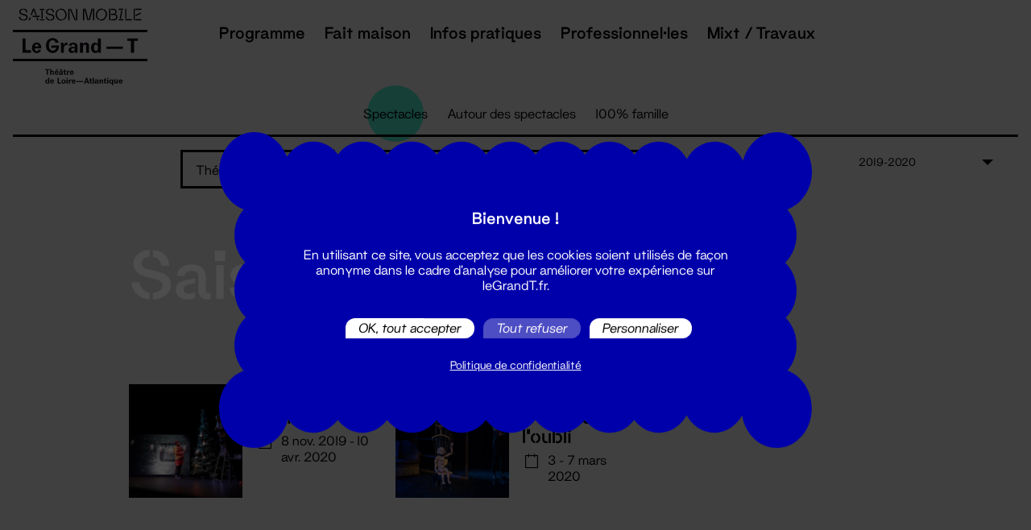

--- FILE ---
content_type: text/html; charset=UTF-8
request_url: https://www.legrandt.fr/index.php/programme/spectacles/saison-passee/1083?affichage=grille&genre=theatre&salle=1067
body_size: 9945
content:
<!DOCTYPE html>
<html lang="fr" dir="ltr" prefix="content: http://purl.org/rss/1.0/modules/content/  dc: http://purl.org/dc/terms/  foaf: http://xmlns.com/foaf/0.1/  og: http://ogp.me/ns#  rdfs: http://www.w3.org/2000/01/rdf-schema#  schema: http://schema.org/  sioc: http://rdfs.org/sioc/ns#  sioct: http://rdfs.org/sioc/types#  skos: http://www.w3.org/2004/02/skos/core#  xsd: http://www.w3.org/2001/XMLSchema# ">
<head>
    <title>Saison passée | Le Grand T</title>

    <style>
    main {
        opacity: 0;
        transition: opacity 150ms;
    }

    #header .navbar-brand img.logo-saison-mobile {
        position: absolute;
        top: -40px;
        left: 0;
        margin-top: 3px;
        margin-left: -20px;
        opacity: 0;
        transition: all 300ms ease-out 1.2s;
    }
    #header .navbar-brand img.logo-subtitle {
        position: absolute;
        top: 100%;
        left: 0;
        margin-top: 3px;
        margin-left: -20px;
        opacity: 0;
        transition: all 300ms ease-out 1.2s;
    }
    </style>

    <script>
    // paperjs redefines Event, so we backup the native one which is needed by tarteaucitron
    var _NativeEvent = Event;
    </script>
    <script src="https://www.google.com/recaptcha/api.js?render=6LeKEEMpAAAAAO2zbLvIgLETix7d_uWSig1CIhKr"></script>
    <script type="text/javascript" src="/themes/custom/grandt/tarteaucitron/tarteaucitron.js"></script>
    <script type="text/javascript">
    tarteaucitron.init({
        "privacyUrl": "https://www.legrandt.fr/protection-des-donnees-personnelles", /* Privacy policy url */

        "hashtag": "#tarteaucitron", /* Open the panel with this hashtag */
        "cookieName": "tarteaucitron", /* Cookie name */

        "orientation": "middle", /* Banner position (top - bottom) */
        "showAlertSmall": false, /* Show the small banner on bottom right */
        "cookieslist": true, /* Show the cookie list */

        "showIcon": false, /* Show cookie icon to manage cookies */
        "adblocker": false, /* Show a Warning if an adblocker is detected */
        "AcceptAllCta" : true, /* Show the accept all button when highPrivacy on */
        "DenyAllCta" : true, /* Show the deny all button */
        "highPrivacy": true, /* Disable auto consent */
        "handleBrowserDNTRequest": false, /* If Do Not Track == 1, disallow all */

        "removeCredit": false, /* Remove credit link */
        "moreInfoLink": true, /* Show more info link */
        "useExternalCss": false, /* If false, the tarteaucitron.css file will be loaded */

        //"cookieDomain": ".my-multisite-domaine.fr", /* Shared cookie for multisite */

        "readmoreLink": "https://www.legrandt.fr/protection-des-donnees-personnelles", /* Change the default readmore link */

        "mandatory": false, /* Show a message about mandatory cookies */
    });
    </script>

    <meta charset="utf-8" />
<meta name="Generator" content="Drupal 9 (https://www.drupal.org)" />
<meta name="MobileOptimized" content="width" />
<meta name="HandheldFriendly" content="true" />
<meta name="viewport" content="width=device-width, initial-scale=1.0" />
<link rel="icon" href="/themes/custom/grandt/favicon.ico" type="image/vnd.microsoft.icon" />

    <link rel="stylesheet" media="all" href="/core/assets/vendor/jquery.ui/themes/base/core.css?sxnkdg" />
<link rel="stylesheet" media="all" href="/core/assets/vendor/jquery.ui/themes/base/controlgroup.css?sxnkdg" />
<link rel="stylesheet" media="all" href="/core/assets/vendor/jquery.ui/themes/base/checkboxradio.css?sxnkdg" />
<link rel="stylesheet" media="all" href="/core/assets/vendor/jquery.ui/themes/base/resizable.css?sxnkdg" />
<link rel="stylesheet" media="all" href="/core/assets/vendor/jquery.ui/themes/base/button.css?sxnkdg" />
<link rel="stylesheet" media="all" href="/core/assets/vendor/jquery.ui/themes/base/dialog.css?sxnkdg" />
<link rel="stylesheet" media="all" href="/core/modules/system/css/components/ajax-progress.module.css?sxnkdg" />
<link rel="stylesheet" media="all" href="/core/modules/system/css/components/align.module.css?sxnkdg" />
<link rel="stylesheet" media="all" href="/core/modules/system/css/components/autocomplete-loading.module.css?sxnkdg" />
<link rel="stylesheet" media="all" href="/core/modules/system/css/components/fieldgroup.module.css?sxnkdg" />
<link rel="stylesheet" media="all" href="/core/modules/system/css/components/container-inline.module.css?sxnkdg" />
<link rel="stylesheet" media="all" href="/core/modules/system/css/components/clearfix.module.css?sxnkdg" />
<link rel="stylesheet" media="all" href="/core/modules/system/css/components/details.module.css?sxnkdg" />
<link rel="stylesheet" media="all" href="/core/modules/system/css/components/hidden.module.css?sxnkdg" />
<link rel="stylesheet" media="all" href="/core/modules/system/css/components/item-list.module.css?sxnkdg" />
<link rel="stylesheet" media="all" href="/core/modules/system/css/components/js.module.css?sxnkdg" />
<link rel="stylesheet" media="all" href="/core/modules/system/css/components/nowrap.module.css?sxnkdg" />
<link rel="stylesheet" media="all" href="/core/modules/system/css/components/position-container.module.css?sxnkdg" />
<link rel="stylesheet" media="all" href="/core/modules/system/css/components/progress.module.css?sxnkdg" />
<link rel="stylesheet" media="all" href="/core/modules/system/css/components/reset-appearance.module.css?sxnkdg" />
<link rel="stylesheet" media="all" href="/core/modules/system/css/components/resize.module.css?sxnkdg" />
<link rel="stylesheet" media="all" href="/core/modules/system/css/components/sticky-header.module.css?sxnkdg" />
<link rel="stylesheet" media="all" href="/core/modules/system/css/components/system-status-counter.css?sxnkdg" />
<link rel="stylesheet" media="all" href="/core/modules/system/css/components/system-status-report-counters.css?sxnkdg" />
<link rel="stylesheet" media="all" href="/core/modules/system/css/components/system-status-report-general-info.css?sxnkdg" />
<link rel="stylesheet" media="all" href="/core/modules/system/css/components/tabledrag.module.css?sxnkdg" />
<link rel="stylesheet" media="all" href="/core/modules/system/css/components/tablesort.module.css?sxnkdg" />
<link rel="stylesheet" media="all" href="/core/modules/system/css/components/tree-child.module.css?sxnkdg" />
<link rel="stylesheet" media="all" href="/core/modules/views/css/views.module.css?sxnkdg" />
<link rel="stylesheet" media="all" href="/core/assets/vendor/jquery.ui/themes/base/theme.css?sxnkdg" />
<link rel="stylesheet" media="all" href="/build/app.css?sxnkdg" />

    

    <meta name="viewport" content="width=device-width, initial-scale=1, maximum-scale=1" />

    <link rel="icon" type="image/png" href="/themes/custom/grandt/_img/favicon.png" />
</head>

<body>

        <a href="#main-content" class="visually-hidden focusable">
        Aller au contenu principal
    </a>

    
      <div class="dialog-off-canvas-main-canvas" data-off-canvas-main-canvas>
    

    <div data-drupal-messages-fallback class="hidden"></div>





<main role="main">
    <header id="header" role="header">
        <nav class="navbar" role="navigation" aria-label="main navigation">
            <div class="navbar-brand black">
                <div class="navbar-item">
                    <a href="/index.php/" title="Accueil" rel="home">
                        <div class="logo-white">
                            <img src="/themes/custom/grandt/_img/grandt_saison_mobile_logo_white.svg" width="167" alt="Accueil" class="logo-saison-mobile" />
                            <img src="/themes/custom/grandt/_img/grandt_logo_white.svg" width="167" alt="Accueil" />
                            <img src="/themes/custom/grandt/_img/grandt_subtitle_white.svg" width="167" alt="Accueil" class="logo-subtitle" />
                        </div>

                        <div class="logo-black">
                            <img src="/themes/custom/grandt/_img/grandt_saison_mobile_logo_black.svg" width="167" alt="Accueil" class="logo-saison-mobile" />
                            <img src="/themes/custom/grandt/_img/grandt_logo_black.svg" width="167" alt="Accueil" />
                            <img src="/themes/custom/grandt/_img/grandt_subtitle_black.svg" width="167" alt="Accueil" class="logo-subtitle" />
                        </div>
                    </a>
                </div>

                <a role="button" class="navbar-burger burger" aria-label="Menu" aria-expanded="false" data-target="navbar">
                    <span aria-hidden="true"></span>
                    <span aria-hidden="true"></span>
                    <span aria-hidden="true"></span>

                    <div>Menu</div>
                </a>
            </div>

            <div class="navbar-menu">
                    
<div class="navbar-start is-justify-content-end">
                    
    <h2 class="visually-hidden" id="block-grandt-main-menu-menu">Navigation principale</h2>

                

    
                        <a class="navbar-item has-subnav" href="/programme/toute-la-programmation">
                Programme

                                    <span class="is-hidden-desktop"></span>
                            </a>

                            <div class="navbar-submenu">
                        
                        <a class="navbar-item" href="/programme/spectacles">
                Spectacles

                            </a>

                                <a class="navbar-item" href="/programme/autour-des-spectacles">
                Autour des spectacles

                            </a>

                                <a class="navbar-item" href="/programme/famille">
                100% Famille

                            </a>

                                <a class="navbar-item" href="/programme/festival/tournee-generale">
                Tournée générale

                            </a>

                                <a class="navbar-item" href="/programme/festival/etre-un-homme">
                Être un homme

                            </a>

                        
                </div>
                                <a class="navbar-item" href="/fait-maison">
                Fait maison

                            </a>

                                <a class="navbar-item has-subnav" href="/pratique">
                Infos pratiques

                                    <span class="is-hidden-desktop"></span>
                            </a>

                            <div class="navbar-submenu">
                        
                        <a class="navbar-item" href="/pratique/lieux">
                Lieux

                            </a>

                                <a class="navbar-item" href="/pratique/transports">
                Transports

                            </a>

                                <a class="navbar-item" href="/pratique/achat-de-places">
                Achat de places

                            </a>

                                <a class="navbar-item" href="/pratique/librairie-mobile">
                Librairie mobile

                            </a>

                                <a class="navbar-item" href="/pratique/accessibilite">
                Accessibilité

                            </a>

                                <a class="navbar-item" href="/pratique/foire-aux-questions">
                Foire aux questions

                            </a>

                        
                </div>
                                <a class="navbar-item has-subnav" href="/professionnels">
                Professionnel·les

                                    <span class="is-hidden-desktop"></span>
                            </a>

                            <div class="navbar-submenu">
                        
                        <a class="navbar-item" href="/professionnel/artistes-et-compagnies">
                Artistes et compagnies

                            </a>

                                <a class="navbar-item" href="/professionnel/amateurices">
                Amateur·ices

                            </a>

                                <a class="navbar-item" href="/professionnel/club-entreprises">
                Club entreprises

                            </a>

                                <a class="navbar-item" href="/professionnel/partenaires-sociaux">
                Partenaires sociaux

                            </a>

                                <a class="navbar-item" href="/professionnel/enseignantes">
                Enseignant·es

                            </a>

                        
                </div>
                                <a class="navbar-item" href="/projets/mixt-travaux">
                Mixt / Travaux

                            </a>

                        


    </div>


            </div>
        </nav>
    </header>

             
    

    
            <section class="section is-small is-hidden-touch">
            <nav class="tabs is-centered" role="navigation" aria-label="Menu programmation">
                <ul>
                                            <li class="">
                            <a href="/index.php/programme/spectacles">
                                Spectacles

                                                            </a>
                        </li>
                                            <li class="">
                            <a href="/index.php/programme/autour-des-spectacles">
                                Autour des spectacles

                                                            </a>
                        </li>
                                            <li class="">
                            <a href="/index.php/programme/famille">
                                100% famille

                                                            </a>
                        </li>
                                    </ul>
            </nav>
        </section>
    


    <section class="section is-small">
    <div id="programme-nav">
        <div class="columns">
            <div class="column is-hidden-mobile">
                            </div>

            <div class="column">
                <nav role="navigation" aria-label="Filtrer">
                    <div class="select-filter">
                        <div class="select select-custom is-hidden-touch">
                            <div class="current">
                                Par genre
                            </div>

                            <div class="options">
                                                                                                                                                        <a class="option" href="/index.php/programme/spectacles/saison-passee/1083/salles/1067?affichage=grille">
                                                Tous
                                            </a>
                                                                                                            
                                                                                                                                                                                    

                                    
                                                                                                                                                                                                            
                                        
                                            <a class="option is-active" href="/index.php/programme/spectacles/saison-passee/1083?affichage=grille&amp;salle=1067&amp;genre=theatre">
                                                Théâtre
                                            </a>
                                        
                                                                                                                                            

                                    
                                                                                                                                                                                                            
                                        
                                            <a class="option " href="/index.php/programme/spectacles/saison-passee/1083?affichage=grille&amp;salle=1067&amp;genre=danse">
                                                Danse
                                            </a>
                                        
                                                                                                                                            

                                    
                                                                                                                                                                                                            
                                        
                                            <a class="option " href="/index.php/programme/spectacles/saison-passee/1083?affichage=grille&amp;salle=1067&amp;genre=cirque">
                                                Cirque
                                            </a>
                                        
                                                                                                                                            

                                    
                                                                                                                                                                                                            
                                        
                                            <a class="option " href="/index.php/programme/spectacles/saison-passee/1083?affichage=grille&amp;salle=1067&amp;genre=musique">
                                                Musique
                                            </a>
                                        
                                                                                                </div>
                        </div>

                        <div class="select is-hidden-desktop">
                            <select>
                                <option>
                                    Par genre
                                </option>

                                                                                                                                                        <option value="/index.php/programme/spectacles/saison-passee/1083/salles/1067?affichage=grille">
                                                Tous
                                            </option>
                                                                                                            
                                                                                                                                                                                    
                                    
                                                                                                                                                                                                            
                                        
                                            <option value="/index.php/programme/spectacles/saison-passee/1083?affichage=grille&amp;salle=1067&amp;genre=theatre" selected>
                                                
                                            </option>
                                        
                                                                                                                                            
                                    
                                                                                                                                                                                                            
                                        
                                            <option value="/index.php/programme/spectacles/saison-passee/1083?affichage=grille&amp;salle=1067&amp;genre=danse" >
                                                
                                            </option>
                                        
                                                                                                                                            
                                    
                                                                                                                                                                                                            
                                        
                                            <option value="/index.php/programme/spectacles/saison-passee/1083?affichage=grille&amp;salle=1067&amp;genre=cirque" >
                                                
                                            </option>
                                        
                                                                                                                                            
                                    
                                                                                                                                                                                                            
                                        
                                            <option value="/index.php/programme/spectacles/saison-passee/1083?affichage=grille&amp;salle=1067&amp;genre=musique" >
                                                
                                            </option>
                                        
                                                                                                </select>
                        </div>
                    </div>

                    <div class="select-filter">
                        <div class="select select-custom is-hidden-touch">
                            <div class="current">
                                Par zone
                            </div>

                            <div class="options">
                                
                                                                                                        
                                    
                                                                                                                                                                                                                                                                                                
                                        
                                            <a class="option " href="/index.php/programme/spectacles/saison-passee/1083?affichage=grille&amp;genre=theatre&amp;salle=1067&amp;lieu=nantes">
                                                Nantes et agglo
                                            </a>
                                        
                                                                                                                                            
                                    
                                                                                                                                                                                                                                                                                                
                                        
                                            <a class="option " href="/index.php/programme/spectacles/saison-passee/1083?affichage=grille&amp;genre=theatre&amp;salle=1067&amp;lieu=ailleurs">
                                                Ailleurs en Loire-Atlantique
                                            </a>
                                        
                                                                                                </div>
                        </div>

                        <div class="select is-hidden-desktop">
                            <select>
                                <option>
                                    Par zone
                                </option>
                                

                                                                                                                                            
                                                                                                                                                                                                                                                                                                
                                        
                                            <option value="/index.php/programme/spectacles/saison-passee/1083?affichage=grille&amp;genre=theatre&amp;salle=1067&amp;lieu=nantes" >
                                                Nantes et agglo
                                            </option>
                                        
                                                                                                                                                                                
                                                                                                                                                                                                                                                                                                
                                        
                                            <option value="/index.php/programme/spectacles/saison-passee/1083?affichage=grille&amp;genre=theatre&amp;salle=1067&amp;lieu=ailleurs" >
                                                Ailleurs en Loire-Atlantique
                                            </option>
                                        
                                                                                                </select>
                        </div>
                    </div>

                    <div class="select-filter">
                        <div class="select select-custom is-hidden-touch">
                            <div class="current">
                                Par salle
                            </div>


                            <div class="options">
                                                                                                                                                        <a class="option" href="/index.php/programme/spectacles/saison-passee/1083/genre/theatre?affichage=grille">
                                                Toutes
                                            </a>
                                                                                                            
                                                                                                        
                                    
                                                                                                                                                                                                            
                                        
                                            <a class="option " href="/index.php/programme/spectacles/saison-passee/1083?affichage=grille&amp;genre=theatre&amp;salle=1064">
                                                Amphithéâtre Thomas Narcejac
                                            </a>
                                        
                                                                                                                                            
                                    
                                                                                                                                                                                                            
                                        
                                            <a class="option " href="/index.php/programme/spectacles/saison-passee/1083?affichage=grille&amp;genre=theatre&amp;salle=1079">
                                                Cap Nort
                                            </a>
                                        
                                                                                                                                            
                                    
                                                                                                                                                                                                            
                                        
                                            <a class="option " href="/index.php/programme/spectacles/saison-passee/1083?affichage=grille&amp;genre=theatre&amp;salle=1072">
                                                Carré d&#039;argent
                                            </a>
                                        
                                                                                                                                            
                                    
                                                                                                                                                                                                            
                                        
                                            <a class="option " href="/index.php/programme/spectacles/saison-passee/1083?affichage=grille&amp;genre=theatre&amp;salle=5094">
                                                Caserne Mellinet
                                            </a>
                                        
                                                                                                                                            
                                    
                                                                                                                                                                                                            
                                        
                                            <a class="option " href="/index.php/programme/spectacles/saison-passee/1083?affichage=grille&amp;genre=theatre&amp;salle=3478">
                                                Centre Culturel Athanor
                                            </a>
                                        
                                                                                                                                            
                                    
                                                                                                                                                                                                            
                                        
                                            <a class="option " href="/index.php/programme/spectacles/saison-passee/1083?affichage=grille&amp;genre=theatre&amp;salle=6724">
                                                Chapiteau - Ile de Nantes
                                            </a>
                                        
                                                                                                                                            
                                    
                                                                                                                                                                                                            
                                        
                                            <a class="option " href="/index.php/programme/spectacles/saison-passee/1083?affichage=grille&amp;genre=theatre&amp;salle=2446">
                                                Escale Culture
                                            </a>
                                        
                                                                                                                                            
                                    
                                                                                                                                                                                                            
                                        
                                            <a class="option " href="/index.php/programme/spectacles/saison-passee/1083?affichage=grille&amp;genre=theatre&amp;salle=1069">
                                                Espace Cœur en Scène
                                            </a>
                                        
                                                                                                                                            
                                    
                                                                                                                                                                                                            
                                        
                                            <a class="option " href="/index.php/programme/spectacles/saison-passee/1083?affichage=grille&amp;genre=theatre&amp;salle=1076">
                                                Espace culturel Le Préambule
                                            </a>
                                        
                                                                                                                                            
                                    
                                                                                                                                                                                                            
                                        
                                            <a class="option " href="/index.php/programme/spectacles/saison-passee/1083?affichage=grille&amp;genre=theatre&amp;salle=1065">
                                                Espace Culturel Sainte-Anne
                                            </a>
                                        
                                                                                                                                            
                                    
                                                                                                                                                                                                            
                                        
                                            <a class="option " href="/index.php/programme/spectacles/saison-passee/1083?affichage=grille&amp;genre=theatre&amp;salle=1059">
                                                La Cité des Congrès de Nantes
                                            </a>
                                        
                                                                                                                                            
                                    
                                                                                                                                                                                                            
                                        
                                            <a class="option " href="/index.php/programme/spectacles/saison-passee/1083?affichage=grille&amp;genre=theatre&amp;salle=6353">
                                                La Locomotive-maison de quartier Erdre..
                                            </a>
                                        
                                                                                                                                            
                                    
                                                                                                                                                                                                            
                                        
                                            <a class="option " href="/index.php/programme/spectacles/saison-passee/1083?affichage=grille&amp;genre=theatre&amp;salle=3111">
                                                La Soufflerie — L&#039;Auditorium
                                            </a>
                                        
                                                                                                                                                                                                                        
                                    
                                                                                                                                                                                                            
                                        
                                            <a class="option is-active" href="/index.php/programme/spectacles/saison-passee/1083?affichage=grille&amp;genre=theatre&amp;salle=1067">
                                                Le Canal, Théâtre du Pays de Redon
                                            </a>
                                        
                                                                                                                                            
                                    
                                                                                                                                                                                                            
                                        
                                            <a class="option " href="/index.php/programme/spectacles/saison-passee/1083?affichage=grille&amp;genre=theatre&amp;salle=5976">
                                                Le Champilambart
                                            </a>
                                        
                                                                                                                                            
                                    
                                                                                                                                                                                                            
                                        
                                            <a class="option " href="/index.php/programme/spectacles/saison-passee/1083?affichage=grille&amp;genre=theatre&amp;salle=1062">
                                                Le Grand Lieu
                                            </a>
                                        
                                                                                                                                            
                                    
                                                                                                                                                                                                            
                                        
                                            <a class="option " href="/index.php/programme/spectacles/saison-passee/1083?affichage=grille&amp;genre=theatre&amp;salle=4056">
                                                Le Lieu Unique
                                            </a>
                                        
                                                                                                                                            
                                    
                                                                                                                                                                                                            
                                        
                                            <a class="option " href="/index.php/programme/spectacles/saison-passee/1083?affichage=grille&amp;genre=theatre&amp;salle=5975">
                                                Le Quatrain
                                            </a>
                                        
                                                                                                                                            
                                    
                                                                                                                                                                                                            
                                        
                                            <a class="option " href="/index.php/programme/spectacles/saison-passee/1083?affichage=grille&amp;genre=theatre&amp;salle=5979">
                                                L&#039;Odyssée
                                            </a>
                                        
                                                                                                                                            
                                    
                                                                                                                                                                                                            
                                        
                                            <a class="option " href="/index.php/programme/spectacles/saison-passee/1083?affichage=grille&amp;genre=theatre&amp;salle=6648">
                                                Mixt - Hall de la salle Super
                                            </a>
                                        
                                                                                                                                            
                                    
                                                                                                                                                                                                            
                                        
                                            <a class="option " href="/index.php/programme/spectacles/saison-passee/1083?affichage=grille&amp;genre=theatre&amp;salle=6646">
                                                Mixt - La Chapelle
                                            </a>
                                        
                                                                                                                                            
                                    
                                                                                                                                                                                                            
                                        
                                            <a class="option " href="/index.php/programme/spectacles/saison-passee/1083?affichage=grille&amp;genre=theatre&amp;salle=6843">
                                                Mixt - resto Qui Som
                                            </a>
                                        
                                                                                                                                            
                                    
                                                                                                                                                                                                            
                                        
                                            <a class="option " href="/index.php/programme/spectacles/saison-passee/1083?affichage=grille&amp;genre=theatre&amp;salle=6652">
                                                Mixt - Salle Extra
                                            </a>
                                        
                                                                                                                                            
                                    
                                                                                                                                                                                                            
                                        
                                            <a class="option " href="/index.php/programme/spectacles/saison-passee/1083?affichage=grille&amp;genre=theatre&amp;salle=6773">
                                                Mixt - Salle NOVA
                                            </a>
                                        
                                                                                                                                            
                                    
                                                                                                                                                                                                            
                                        
                                            <a class="option " href="/index.php/programme/spectacles/saison-passee/1083?affichage=grille&amp;genre=theatre&amp;salle=6774">
                                                Mixt - Salle NOVA 330 NN
                                            </a>
                                        
                                                                                                                                            
                                    
                                                                                                                                                                                                            
                                        
                                            <a class="option " href="/index.php/programme/spectacles/saison-passee/1083?affichage=grille&amp;genre=theatre&amp;salle=6775">
                                                Mixt - Salle NOVA 800 NN
                                            </a>
                                        
                                                                                                                                            
                                    
                                                                                                                                                                                                            
                                        
                                            <a class="option " href="/index.php/programme/spectacles/saison-passee/1083?affichage=grille&amp;genre=theatre&amp;salle=6649">
                                                Mixt - Salle Poly 1
                                            </a>
                                        
                                                                                                                                            
                                    
                                                                                                                                                                                                            
                                        
                                            <a class="option " href="/index.php/programme/spectacles/saison-passee/1083?affichage=grille&amp;genre=theatre&amp;salle=6804">
                                                Mixt - Studio de danse
                                            </a>
                                        
                                                                                                                                            
                                    
                                                                                                                                                                                                            
                                        
                                            <a class="option " href="/index.php/programme/spectacles/saison-passee/1083?affichage=grille&amp;genre=theatre&amp;salle=6647">
                                                Mixt - Studio son
                                            </a>
                                        
                                                                                                                                            
                                    
                                                                                                                                                                                                            
                                        
                                            <a class="option " href="/index.php/programme/spectacles/saison-passee/1083?affichage=grille&amp;genre=theatre&amp;salle=5972">
                                                Nouveau Studio Théâtre
                                            </a>
                                        
                                                                                                                                            
                                    
                                                                                                                                                                                                            
                                        
                                            <a class="option " href="/index.php/programme/spectacles/saison-passee/1083?affichage=grille&amp;genre=theatre&amp;salle=3004">
                                                Parc des Chantiers — Île de Nantes
                                            </a>
                                        
                                                                                                                                            
                                    
                                                                                                                                                                                                            
                                        
                                            <a class="option " href="/index.php/programme/spectacles/saison-passee/1083?affichage=grille&amp;genre=theatre&amp;salle=6642">
                                                Parc du Pointeau - Saint-Brévin-les-Pins
                                            </a>
                                        
                                                                                                                                            
                                    
                                                                                                                                                                                                            
                                        
                                            <a class="option " href="/index.php/programme/spectacles/saison-passee/1083?affichage=grille&amp;genre=theatre&amp;salle=6651">
                                                Plage de Portmain - Pornic
                                            </a>
                                        
                                                                                                                                            
                                    
                                                                                                                                                                                                            
                                        
                                            <a class="option " href="/index.php/programme/spectacles/saison-passee/1083?affichage=grille&amp;genre=theatre&amp;salle=1078">
                                                Quai des Arts
                                            </a>
                                        
                                                                                                                                            
                                    
                                                                                                                                                                                                            
                                        
                                            <a class="option " href="/index.php/programme/spectacles/saison-passee/1083?affichage=grille&amp;genre=theatre&amp;salle=5978">
                                                Salle de la Charbonnière – Ancenis-Saint-Géréon
                                            </a>
                                        
                                                                                                                                            
                                    
                                                                                                                                                                                                            
                                        
                                            <a class="option " href="/index.php/programme/spectacles/saison-passee/1083?affichage=grille&amp;genre=theatre&amp;salle=6650">
                                                Salle de La Riante Vallée - Riaillé
                                            </a>
                                        
                                                                                                                                            
                                    
                                                                                                                                                                                                            
                                        
                                            <a class="option " href="/index.php/programme/spectacles/saison-passee/1083?affichage=grille&amp;genre=theatre&amp;salle=5977">
                                                Salle de sports - Rouans
                                            </a>
                                        
                                                                                                                                            
                                    
                                                                                                                                                                                                            
                                        
                                            <a class="option " href="/index.php/programme/spectacles/saison-passee/1083?affichage=grille&amp;genre=theatre&amp;salle=6354">
                                                Salle Etoile de Jade -St-Brévin-les-Pins
                                            </a>
                                        
                                                                                                                                            
                                    
                                                                                                                                                                                                            
                                        
                                            <a class="option " href="/index.php/programme/spectacles/saison-passee/1083?affichage=grille&amp;genre=theatre&amp;salle=6356">
                                                Salle Paul Fort
                                            </a>
                                        
                                                                                                                                            
                                    
                                                                                                                                                                                                            
                                        
                                            <a class="option " href="/index.php/programme/spectacles/saison-passee/1083?affichage=grille&amp;genre=theatre&amp;salle=6487">
                                                Salle Super Création
                                            </a>
                                        
                                                                                                                                            
                                    
                                                                                                                                                                                                            
                                        
                                            <a class="option " href="/index.php/programme/spectacles/saison-passee/1083?affichage=grille&amp;genre=theatre&amp;salle=1074">
                                                Théâtre de l&#039;Espace de Retz
                                            </a>
                                        
                                                                                                                                            
                                    
                                                                                                                                                                                                            
                                        
                                            <a class="option " href="/index.php/programme/spectacles/saison-passee/1083?affichage=grille&amp;genre=theatre&amp;salle=5973">
                                                Théâtre de Verre
                                            </a>
                                        
                                                                                                                                            
                                    
                                                                                                                                                                                                            
                                        
                                            <a class="option " href="/index.php/programme/spectacles/saison-passee/1083?affichage=grille&amp;genre=theatre&amp;salle=4756">
                                                Théâtre Francine Vasse
                                            </a>
                                        
                                                                                                                                            
                                    
                                                                                                                                                                                                            
                                        
                                            <a class="option " href="/index.php/programme/spectacles/saison-passee/1083?affichage=grille&amp;genre=theatre&amp;salle=5863">
                                                Théâtre Graslin
                                            </a>
                                        
                                                                                                                                            
                                    
                                                                                                                                                                                                            
                                        
                                            <a class="option " href="/index.php/programme/spectacles/saison-passee/1083?affichage=grille&amp;genre=theatre&amp;salle=6355">
                                                Théâtre Ligéria - Sainte-Luce-sur-Loire
                                            </a>
                                        
                                                                                                                                            
                                    
                                                                                                                                                                                                            
                                        
                                            <a class="option " href="/index.php/programme/spectacles/saison-passee/1083?affichage=grille&amp;genre=theatre&amp;salle=5974">
                                                Théâtre ONYX
                                            </a>
                                        
                                                                                                                                            
                                    
                                                                                                                                                                                                            
                                        
                                            <a class="option " href="/index.php/programme/spectacles/saison-passee/1083?affichage=grille&amp;genre=theatre&amp;salle=3897">
                                                Théâtre Quartier Libre
                                            </a>
                                        
                                                                                                                                            
                                    
                                                                                                                                                                                                            
                                        
                                            <a class="option " href="/index.php/programme/spectacles/saison-passee/1083?affichage=grille&amp;genre=theatre&amp;salle=1060">
                                                TU-Nantes
                                            </a>
                                        
                                                                                                </div>
                        </div>

                        <div class="select is-hidden-desktop">
                            <select>
                                <option>
                                    Par salle
                                </option>
                                                                                                                                                        <option value="/index.php/programme/spectacles/saison-passee/1083/genre/theatre?affichage=grille">
                                                Toutes
                                            </option>
                                                                                                            
                                                                                                        
                                    
                                                                                                                                                                                                                                                                                                
                                        
                                            <option value="/index.php/programme/spectacles/saison-passee/1083?affichage=grille&amp;genre=theatre&amp;salle=1064" >
                                                Amphithéâtre Thomas Narcejac
                                            </option>
                                        
                                                                                                                                            
                                    
                                                                                                                                                                                                                                                                                                
                                        
                                            <option value="/index.php/programme/spectacles/saison-passee/1083?affichage=grille&amp;genre=theatre&amp;salle=1079" >
                                                Cap Nort
                                            </option>
                                        
                                                                                                                                            
                                    
                                                                                                                                                                                                                                                                                                
                                        
                                            <option value="/index.php/programme/spectacles/saison-passee/1083?affichage=grille&amp;genre=theatre&amp;salle=1072" >
                                                Carré d&#039;argent
                                            </option>
                                        
                                                                                                                                            
                                    
                                                                                                                                                                                                                                                                                                
                                        
                                            <option value="/index.php/programme/spectacles/saison-passee/1083?affichage=grille&amp;genre=theatre&amp;salle=5094" >
                                                Caserne Mellinet
                                            </option>
                                        
                                                                                                                                            
                                    
                                                                                                                                                                                                                                                                                                
                                        
                                            <option value="/index.php/programme/spectacles/saison-passee/1083?affichage=grille&amp;genre=theatre&amp;salle=3478" >
                                                Centre Culturel Athanor
                                            </option>
                                        
                                                                                                                                            
                                    
                                                                                                                                                                                                                                                                                                
                                        
                                            <option value="/index.php/programme/spectacles/saison-passee/1083?affichage=grille&amp;genre=theatre&amp;salle=6724" >
                                                Chapiteau - Ile de Nantes
                                            </option>
                                        
                                                                                                                                            
                                    
                                                                                                                                                                                                                                                                                                
                                        
                                            <option value="/index.php/programme/spectacles/saison-passee/1083?affichage=grille&amp;genre=theatre&amp;salle=2446" >
                                                Escale Culture
                                            </option>
                                        
                                                                                                                                            
                                    
                                                                                                                                                                                                                                                                                                
                                        
                                            <option value="/index.php/programme/spectacles/saison-passee/1083?affichage=grille&amp;genre=theatre&amp;salle=1069" >
                                                Espace Cœur en Scène
                                            </option>
                                        
                                                                                                                                            
                                    
                                                                                                                                                                                                                                                                                                
                                        
                                            <option value="/index.php/programme/spectacles/saison-passee/1083?affichage=grille&amp;genre=theatre&amp;salle=1076" >
                                                Espace culturel Le Préambule
                                            </option>
                                        
                                                                                                                                            
                                    
                                                                                                                                                                                                                                                                                                
                                        
                                            <option value="/index.php/programme/spectacles/saison-passee/1083?affichage=grille&amp;genre=theatre&amp;salle=1065" >
                                                Espace Culturel Sainte-Anne
                                            </option>
                                        
                                                                                                                                            
                                    
                                                                                                                                                                                                                                                                                                
                                        
                                            <option value="/index.php/programme/spectacles/saison-passee/1083?affichage=grille&amp;genre=theatre&amp;salle=1059" >
                                                La Cité des Congrès de Nantes
                                            </option>
                                        
                                                                                                                                            
                                    
                                                                                                                                                                                                                                                                                                
                                        
                                            <option value="/index.php/programme/spectacles/saison-passee/1083?affichage=grille&amp;genre=theatre&amp;salle=6353" >
                                                La Locomotive-maison de quartier Erdre..
                                            </option>
                                        
                                                                                                                                            
                                    
                                                                                                                                                                                                                                                                                                
                                        
                                            <option value="/index.php/programme/spectacles/saison-passee/1083?affichage=grille&amp;genre=theatre&amp;salle=3111" >
                                                La Soufflerie — L&#039;Auditorium
                                            </option>
                                        
                                                                                                                                                                                                                        
                                    
                                                                                                                                                                                                                                                                                                
                                        
                                            <option value="/index.php/programme/spectacles/saison-passee/1083?affichage=grille&amp;genre=theatre&amp;salle=1067" selected>
                                                Le Canal, Théâtre du Pays de Redon
                                            </option>
                                        
                                                                                                                                            
                                    
                                                                                                                                                                                                                                                                                                
                                        
                                            <option value="/index.php/programme/spectacles/saison-passee/1083?affichage=grille&amp;genre=theatre&amp;salle=5976" >
                                                Le Champilambart
                                            </option>
                                        
                                                                                                                                            
                                    
                                                                                                                                                                                                                                                                                                
                                        
                                            <option value="/index.php/programme/spectacles/saison-passee/1083?affichage=grille&amp;genre=theatre&amp;salle=1062" >
                                                Le Grand Lieu
                                            </option>
                                        
                                                                                                                                            
                                    
                                                                                                                                                                                                                                                                                                
                                        
                                            <option value="/index.php/programme/spectacles/saison-passee/1083?affichage=grille&amp;genre=theatre&amp;salle=4056" >
                                                Le Lieu Unique
                                            </option>
                                        
                                                                                                                                            
                                    
                                                                                                                                                                                                                                                                                                
                                        
                                            <option value="/index.php/programme/spectacles/saison-passee/1083?affichage=grille&amp;genre=theatre&amp;salle=5975" >
                                                Le Quatrain
                                            </option>
                                        
                                                                                                                                            
                                    
                                                                                                                                                                                                                                                                                                
                                        
                                            <option value="/index.php/programme/spectacles/saison-passee/1083?affichage=grille&amp;genre=theatre&amp;salle=5979" >
                                                L&#039;Odyssée
                                            </option>
                                        
                                                                                                                                            
                                    
                                                                                                                                                                                                                                                                                                
                                        
                                            <option value="/index.php/programme/spectacles/saison-passee/1083?affichage=grille&amp;genre=theatre&amp;salle=6648" >
                                                Mixt - Hall de la salle Super
                                            </option>
                                        
                                                                                                                                            
                                    
                                                                                                                                                                                                                                                                                                
                                        
                                            <option value="/index.php/programme/spectacles/saison-passee/1083?affichage=grille&amp;genre=theatre&amp;salle=6646" >
                                                Mixt - La Chapelle
                                            </option>
                                        
                                                                                                                                            
                                    
                                                                                                                                                                                                                                                                                                
                                        
                                            <option value="/index.php/programme/spectacles/saison-passee/1083?affichage=grille&amp;genre=theatre&amp;salle=6843" >
                                                Mixt - resto Qui Som
                                            </option>
                                        
                                                                                                                                            
                                    
                                                                                                                                                                                                                                                                                                
                                        
                                            <option value="/index.php/programme/spectacles/saison-passee/1083?affichage=grille&amp;genre=theatre&amp;salle=6652" >
                                                Mixt - Salle Extra
                                            </option>
                                        
                                                                                                                                            
                                    
                                                                                                                                                                                                                                                                                                
                                        
                                            <option value="/index.php/programme/spectacles/saison-passee/1083?affichage=grille&amp;genre=theatre&amp;salle=6773" >
                                                Mixt - Salle NOVA
                                            </option>
                                        
                                                                                                                                            
                                    
                                                                                                                                                                                                                                                                                                
                                        
                                            <option value="/index.php/programme/spectacles/saison-passee/1083?affichage=grille&amp;genre=theatre&amp;salle=6774" >
                                                Mixt - Salle NOVA 330 NN
                                            </option>
                                        
                                                                                                                                            
                                    
                                                                                                                                                                                                                                                                                                
                                        
                                            <option value="/index.php/programme/spectacles/saison-passee/1083?affichage=grille&amp;genre=theatre&amp;salle=6775" >
                                                Mixt - Salle NOVA 800 NN
                                            </option>
                                        
                                                                                                                                            
                                    
                                                                                                                                                                                                                                                                                                
                                        
                                            <option value="/index.php/programme/spectacles/saison-passee/1083?affichage=grille&amp;genre=theatre&amp;salle=6649" >
                                                Mixt - Salle Poly 1
                                            </option>
                                        
                                                                                                                                            
                                    
                                                                                                                                                                                                                                                                                                
                                        
                                            <option value="/index.php/programme/spectacles/saison-passee/1083?affichage=grille&amp;genre=theatre&amp;salle=6804" >
                                                Mixt - Studio de danse
                                            </option>
                                        
                                                                                                                                            
                                    
                                                                                                                                                                                                                                                                                                
                                        
                                            <option value="/index.php/programme/spectacles/saison-passee/1083?affichage=grille&amp;genre=theatre&amp;salle=6647" >
                                                Mixt - Studio son
                                            </option>
                                        
                                                                                                                                            
                                    
                                                                                                                                                                                                                                                                                                
                                        
                                            <option value="/index.php/programme/spectacles/saison-passee/1083?affichage=grille&amp;genre=theatre&amp;salle=5972" >
                                                Nouveau Studio Théâtre
                                            </option>
                                        
                                                                                                                                            
                                    
                                                                                                                                                                                                                                                                                                
                                        
                                            <option value="/index.php/programme/spectacles/saison-passee/1083?affichage=grille&amp;genre=theatre&amp;salle=3004" >
                                                Parc des Chantiers — Île de Nantes
                                            </option>
                                        
                                                                                                                                            
                                    
                                                                                                                                                                                                                                                                                                
                                        
                                            <option value="/index.php/programme/spectacles/saison-passee/1083?affichage=grille&amp;genre=theatre&amp;salle=6642" >
                                                Parc du Pointeau - Saint-Brévin-les-Pins
                                            </option>
                                        
                                                                                                                                            
                                    
                                                                                                                                                                                                                                                                                                
                                        
                                            <option value="/index.php/programme/spectacles/saison-passee/1083?affichage=grille&amp;genre=theatre&amp;salle=6651" >
                                                Plage de Portmain - Pornic
                                            </option>
                                        
                                                                                                                                            
                                    
                                                                                                                                                                                                                                                                                                
                                        
                                            <option value="/index.php/programme/spectacles/saison-passee/1083?affichage=grille&amp;genre=theatre&amp;salle=1078" >
                                                Quai des Arts
                                            </option>
                                        
                                                                                                                                            
                                    
                                                                                                                                                                                                                                                                                                
                                        
                                            <option value="/index.php/programme/spectacles/saison-passee/1083?affichage=grille&amp;genre=theatre&amp;salle=5978" >
                                                Salle de la Charbonnière – Ancenis-Saint-Géréon
                                            </option>
                                        
                                                                                                                                            
                                    
                                                                                                                                                                                                                                                                                                
                                        
                                            <option value="/index.php/programme/spectacles/saison-passee/1083?affichage=grille&amp;genre=theatre&amp;salle=6650" >
                                                Salle de La Riante Vallée - Riaillé
                                            </option>
                                        
                                                                                                                                            
                                    
                                                                                                                                                                                                                                                                                                
                                        
                                            <option value="/index.php/programme/spectacles/saison-passee/1083?affichage=grille&amp;genre=theatre&amp;salle=5977" >
                                                Salle de sports - Rouans
                                            </option>
                                        
                                                                                                                                            
                                    
                                                                                                                                                                                                                                                                                                
                                        
                                            <option value="/index.php/programme/spectacles/saison-passee/1083?affichage=grille&amp;genre=theatre&amp;salle=6354" >
                                                Salle Etoile de Jade -St-Brévin-les-Pins
                                            </option>
                                        
                                                                                                                                            
                                    
                                                                                                                                                                                                                                                                                                
                                        
                                            <option value="/index.php/programme/spectacles/saison-passee/1083?affichage=grille&amp;genre=theatre&amp;salle=6356" >
                                                Salle Paul Fort
                                            </option>
                                        
                                                                                                                                            
                                    
                                                                                                                                                                                                                                                                                                
                                        
                                            <option value="/index.php/programme/spectacles/saison-passee/1083?affichage=grille&amp;genre=theatre&amp;salle=6487" >
                                                Salle Super Création
                                            </option>
                                        
                                                                                                                                            
                                    
                                                                                                                                                                                                                                                                                                
                                        
                                            <option value="/index.php/programme/spectacles/saison-passee/1083?affichage=grille&amp;genre=theatre&amp;salle=1074" >
                                                Théâtre de l&#039;Espace de Retz
                                            </option>
                                        
                                                                                                                                            
                                    
                                                                                                                                                                                                                                                                                                
                                        
                                            <option value="/index.php/programme/spectacles/saison-passee/1083?affichage=grille&amp;genre=theatre&amp;salle=5973" >
                                                Théâtre de Verre
                                            </option>
                                        
                                                                                                                                            
                                    
                                                                                                                                                                                                                                                                                                
                                        
                                            <option value="/index.php/programme/spectacles/saison-passee/1083?affichage=grille&amp;genre=theatre&amp;salle=4756" >
                                                Théâtre Francine Vasse
                                            </option>
                                        
                                                                                                                                            
                                    
                                                                                                                                                                                                                                                                                                
                                        
                                            <option value="/index.php/programme/spectacles/saison-passee/1083?affichage=grille&amp;genre=theatre&amp;salle=5863" >
                                                Théâtre Graslin
                                            </option>
                                        
                                                                                                                                            
                                    
                                                                                                                                                                                                                                                                                                
                                        
                                            <option value="/index.php/programme/spectacles/saison-passee/1083?affichage=grille&amp;genre=theatre&amp;salle=6355" >
                                                Théâtre Ligéria - Sainte-Luce-sur-Loire
                                            </option>
                                        
                                                                                                                                            
                                    
                                                                                                                                                                                                                                                                                                
                                        
                                            <option value="/index.php/programme/spectacles/saison-passee/1083?affichage=grille&amp;genre=theatre&amp;salle=5974" >
                                                Théâtre ONYX
                                            </option>
                                        
                                                                                                                                            
                                    
                                                                                                                                                                                                                                                                                                
                                        
                                            <option value="/index.php/programme/spectacles/saison-passee/1083?affichage=grille&amp;genre=theatre&amp;salle=3897" >
                                                Théâtre Quartier Libre
                                            </option>
                                        
                                                                                                                                            
                                    
                                                                                                                                                                                                                                                                                                
                                        
                                            <option value="/index.php/programme/spectacles/saison-passee/1083?affichage=grille&amp;genre=theatre&amp;salle=1060" >
                                                TU-Nantes
                                            </option>
                                        
                                                                                                </select>
                        </div>
                    </div>

                    <div class="links-icons">
                        <a href="https://www.legrandt.fr/index.php/pratique/lieux" class="link-map">
                            <span class="text">Voir<br/>les lieux</span>
                        </a>
                        <a href="/themes/custom/grandt/_pdf/SaisonMobile_Brochure_2425.pdf" class="link-brochure" target="_blank">
                            <span class="text">Télécharger<br/>la brochure</span>
                        </a>
                    </div>
                </nav>
            </div>

            <div class="column">
                                    <nav role="navigation" aria-label="Saisons passées" class="past-seasons is-right">
                        <div class="select select-custom is-small is-hidden-touch">
                            <div class="current">
                                Saisons passées
                            </div>

                            <div class="options">
                                                                                                                                            <a class="option " href="/index.php/programme/spectacles/saison-passee/5476">
                                        2023-2024
                                    </a>
                                                                                                                                            <a class="option " href="/index.php/programme/spectacles/saison-passee/4762">
                                        2022-2023
                                    </a>
                                                                                                                                            <a class="option " href="/index.php/programme/spectacles/saison-passee/4059">
                                        2021-2022
                                    </a>
                                                                                                                                            <a class="option " href="/index.php/programme/spectacles/saison-passee/3005">
                                        2020-2021
                                    </a>
                                                                                                                                                                                                                        <a class="option is-active" href="/index.php/programme/spectacles/saison-passee/1083">
                                        2019-2020
                                    </a>
                                                            </div>
                        </div>

                        <div class="select is-small is-hidden-desktop">
                            <select>
                                <option>
                                    Saisons passées
                                </option>

                                                                                                                                            <option value="/index.php/programme/spectacles/saison-passee/5476" >
                                        2023-2024
                                    </option>
                                                                                                                                            <option value="/index.php/programme/spectacles/saison-passee/4762" >
                                        2022-2023
                                    </option>
                                                                                                                                            <option value="/index.php/programme/spectacles/saison-passee/4059" >
                                        2021-2022
                                    </option>
                                                                                                                                            <option value="/index.php/programme/spectacles/saison-passee/3005" >
                                        2020-2021
                                    </option>
                                                                                                                                                                                                                        <option value="/index.php/programme/spectacles/saison-passee/1083" selected>
                                        2019-2020
                                    </option>
                                                            </select>
                        </div>
                    </nav>
                            </div>
        </div>
    </div>
</section>




            <div id="programme">
    <section class="section is-small">
        <div class="container">
            <h1 class="title is-1">
                Saison 2019-2020
            </h1>
        </div>
    </section>

    <section class="section">
        <div class="container">
            <div class="columns is-multiline content-saison-passee">
                <div class="column is-4-desktop is-6-tablet is-12-mobile event thumb-past">
    <div class="columns is-mobile is-variable is-2">
        <div class="column">
            <figure class="image is-1by1">
                <a href="/index.php/programme/spectacle/avril">
                                            <img src="https://s3.eu-west-3.amazonaws.com/legrandt/drupal/styles/small_square/s3/2019-06/Avril-3_web%C2%A9Je%CC%81rome-Blin_2.jpg?itok=jhxaJuwh" alt="Avril">
                                    </a>

                            </figure>
        </div>

        <div class="column event-info">
                            <div class="category">
                                            Théâtre

                                                            </div>
            
            <h3 class="title">
                <a href="/index.php/programme/spectacle/avril">Avril</a>
            </h3>

            <div class="text-icon dates">
                <div class="icon">
                    <span class="icon-calendar"></span>
                </div>
                <div>
                    8 nov. 2019 - 10 avr. 2020
                </div>
            </div>
        </div>
    </div>
</div>
<div class="column is-4-desktop is-6-tablet is-12-mobile event thumb-past">
    <div class="columns is-mobile is-variable is-2">
        <div class="column">
            <figure class="image is-1by1">
                <a href="/index.php/programme/spectacle/lherbe-de-loubli">
                                            <img src="https://s3.eu-west-3.amazonaws.com/legrandt/drupal/styles/small_square/s3/2019-06/L%27herbe%20de%20l%27oubli%204%C2%A9Alice%20Piemme.jpg?itok=Nm9BY-Ol" alt="L&#039;Herbe de l&#039;oubli">
                                    </a>

                            </figure>
        </div>

        <div class="column event-info">
                            <div class="category">
                                            Théâtre

                                                    <span>•</span>
                                                                    

                                                            </div>
            
            <h3 class="title">
                <a href="/index.php/programme/spectacle/lherbe-de-loubli">L&#039;Herbe de l&#039;oubli</a>
            </h3>

            <div class="text-icon dates">
                <div class="icon">
                    <span class="icon-calendar"></span>
                </div>
                <div>
                    3 - 7 mars 2020
                </div>
            </div>
        </div>
    </div>
</div>

            </div>
        </div>
    </section>

    </div>



</main>

                    <section class="section has-background-yellow background-block footer-newsletter">
        <div class="container">
            <div class="block-content">
                <div class="icon is-hidden-mobile">
                    <span class="icon-eyelashes"></span>
                </div>

                <form method="post" action="/index.php/mailing/add-mail" class="footer-newsletter-form is-flex-grow-1" data-recaptcha-sitekey="6LeKEEMpAAAAAO2zbLvIgLETix7d_uWSig1CIhKr">
                    <input type="hidden" name="liste" value="93"/>
                    <label for="footer-newsletter-email" class="is-block large-text mb-4">Suivez toutes les actualités du Grand T :</label>

                    <div class="field has-addons is-align-items-flex-end">
                        <div class="control is-expanded mr-2">
                            <input id="footer-newsletter-email" class="input is-underlined pl-0" type="email" name="mail" placeholder="Adresse email">
                        </div>

                        <div class="control">
                            <button class="button is-black" role="button">
                                S'inscrire
                                <span class="is-hidden-mobile">à la newsletter</span>
                            </button>
                        </div>
                    </div>

                    <div class="return-message"></div>
                </form>
            </div>
        </div>
    </section>

<footer id="footer" role="contentinfo">
    <div class="container">
        <div class="columns is-multiline is-mobile">
            <div class="column is-12-mobile footer-links">
                <a class="footer-logo" href="https://legrandt.fr">
                    <img src="/themes/custom/grandt/_img/logo_black.svg" width="180" height="87" alt="Le Grand T — Théâtre de Loire-Atlantique">
                </a>

                <ul>
                                            <li>
                            <a href="/index.php/grand-t/le-projet">Le projet</a>
                        </li>
                                            <li>
                            <a href="/index.php/grand-t/les-saisons-mobiles">Les saisons mobiles</a>
                        </li>
                                            <li>
                            <a href="/index.php/grand-t/latelier-de-construction">L&#039;atelier du Grand T</a>
                        </li>
                                            <li>
                            <a href="/index.php/grand-t/la-politique-rse">La politique RSE</a>
                        </li>
                                            <li>
                            <a href="/index.php/grand-t/lequipe-du-grand-t">L&#039;équipe</a>
                        </li>
                                            <li>
                            <a href="/index.php/grand-t/le-reseau-loire-atlantique">Le réseau Loire-Atlantique</a>
                        </li>
                                            <li>
                            <a href="/index.php/grand-t/les-partenaires">Les partenaires</a>
                        </li>
                                            <li>
                            <a href="/index.php/grand-t/les-ressources">Les ressources</a>
                        </li>
                                    </ul>
            </div>

            <div class="column footer-contact">
                <div>
                        <p><strong>Billetterie</strong><br />
02 51 88 25 25<br /><a href="mailto:billetterie@legrandt.fr">billetterie@leGrandT.fr</a><br />
Du lundi au vendredi 14h → 18h<br />
🚨 Accueil physique impossible jusqu'à l'ouverture<br /><br />
Adresse postale uniquement :<br />
19 rue Morand 44000 Nantes</p>


<p></p>

                </div>

                <div>
                    <h5>Contact presse</h5>

                        <p>Annie Ploteau<br /><a href="mailto:ploteau@leGrandT.fr" target="_blank">ploteau@leGrandT.fr</a></p>


                </div>
            </div>

            <div class="column is-6-desktop is-12-tablet is-12-mobile">
                <a href="https://www.legrandt.fr/index.php/pratique/lieux">
                    <div class="footer-venues">
                        <div class="figure-icon green">
                            <figure class="image is-1by1">
                                <svg version="1.1" xmlns="http://www.w3.org/2000/svg" xmlns:xlink="http://www.w3.org/1999/xlink" x="0px" y="0px" viewBox="0 10.5 95 74" style="enable-background:new 0 10.5 95 74;" xml:space="preserve">
    <path d="M31.7,10.5c-5.5,0-10,14.5-10.6,33c-0.6-18.5-5.1-33-10.6-33C4.7,10.5,0,27.1,0,47.5
	s4.8,37,10.6,37c5.5,0,10-14.5,10.6-33c0.6,18.5,5.1,33,10.6,33c5.9,0,10.6-16.6,10.6-37S37.5,10.5,31.7,10.5z"/>
</svg>

                            </figure>
                        </div>

                        <div class="title is-5">
                            Retrouvez tous les lieux de la saison 24-25
                        </div>
                    </div>
                </a>
            </div>
        </div>
    </div>

    <div class="container">
        <div class="social-networks">
            <div class="icons">
                <ul>
                    <li><a href="https://www.facebook.com/TheatreLeGrandT/" target="_blank"><span class="icon-facebook" title="Facebook"></span></a></li>
                    <li><a href="https://www.instagram.com/le_grand_t/" target="_blank"><span class="icon-instagram" title="Instagram"></span></a></li>
                    <li><a href="https://www.linkedin.com/company/legrandt/" target="_blank"><span class="icon-linkedin" title="LinkedIn"></span></a></li>
                    <li><a href="https://vimeo.com/legrandt" target="_blank"><span class="icon-vimeo" title="Vimeo"></span></a></li>
                    <li><a href="http://www.pearltrees.com/legrandt_loire_atlantique" target="_blank"><span class="icon-pearltrees" title="Pearltrees"></span></a></li>
                </ul>
            </div>
        </div>

        <div class="credits">
            <img class="partners" src="/themes/custom/grandt/_img/partners.png"/>

            <ul>
                                    <li>
                        <a href="/index.php/marches-publics">Marchés publics</a>
                    </li>
                                    <li>
                        <a href="/index.php/credits">Crédits</a>
                    </li>
                                    <li>
                        <a href="/index.php/mentions-legales">Mentions légales</a>
                    </li>
                                    <li>
                        <a href="/index.php/protection-des-donnees-personnelles">Protection des données personnelles</a>
                    </li>
                            </ul>
        </div>
    </div>
</footer>








<div id="mailing-form">
    <div class="background"></div>

    <form class="mailing-form subcribe-form" method="POST" action="/index.php/mailing/add-mail" data-recaptcha-sitekey="">
        <input type="hidden" name="liste" value="" />

        <div class="return-message"></div>

        <div class="field has-addons">
            <div class="control is-expanded">
                <input class="input is-underlined" type="text" name="mail" placeholder="Votre adresse email" value="" />
            </div>
            <div class="control">
                <button class="button is-light" role="button">
                    S'abonner
                </button>
            </div>
        </div>
    </form>
</div>

  </div>

    

    <script type="application/json" data-drupal-selector="drupal-settings-json">{"path":{"baseUrl":"\/index.php\/","scriptPath":null,"pathPrefix":"","currentPath":"programme\/spectacles\/saison-passee\/1083","currentPathIsAdmin":false,"isFront":false,"currentLanguage":"fr","currentQuery":{"affichage":"grille","genre":"theatre","salle":"1067"}},"pluralDelimiter":"\u0003","suppressDeprecationErrors":true,"user":{"uid":0,"permissionsHash":"7984d5b2340113287aa22fc2eba5190391702c62c4142b87eecf72fbd23431ec"}}</script>
<script src="/core/assets/vendor/jquery/jquery.min.js?v=3.6.3"></script>
<script src="/core/misc/polyfills/element.matches.js?v=9.5.11"></script>
<script src="/core/misc/polyfills/object.assign.js?v=9.5.11"></script>
<script src="/core/assets/vendor/css-escape/css.escape.js?v=1.5.1"></script>
<script src="/core/assets/vendor/once/once.min.js?v=1.0.1"></script>
<script src="/core/assets/vendor/jquery-once/jquery.once.min.js?v=2.2.3"></script>
<script src="https://s3.eu-west-3.amazonaws.com/legrandt/drupal/s3fs-public/languages/fr_zvF8kav0UOuwrCERGabaH60YSJF978ZcHMm0SUbnlDg.js?sxnkdg"></script>
<script src="/core/misc/drupalSettingsLoader.js?v=9.5.11"></script>
<script src="/core/misc/drupal.js?v=9.5.11"></script>
<script src="/core/misc/drupal.init.js?v=9.5.11"></script>
<script src="/core/assets/vendor/jquery.ui/ui/version-min.js?v=1.13.2"></script>
<script src="/core/assets/vendor/jquery.ui/ui/data-min.js?v=1.13.2"></script>
<script src="/core/assets/vendor/jquery.ui/ui/disable-selection-min.js?v=1.13.2"></script>
<script src="/core/assets/vendor/jquery.ui/ui/focusable-min.js?v=1.13.2"></script>
<script src="/core/assets/vendor/jquery.ui/ui/form-min.js?v=1.13.2"></script>
<script src="/core/assets/vendor/jquery.ui/ui/ie-min.js?v=1.13.2"></script>
<script src="/core/assets/vendor/jquery.ui/ui/jquery-patch-min.js?v=1.13.2"></script>
<script src="/core/assets/vendor/jquery.ui/ui/keycode-min.js?v=1.13.2"></script>
<script src="/core/assets/vendor/jquery.ui/ui/plugin-min.js?v=1.13.2"></script>
<script src="/core/assets/vendor/jquery.ui/ui/safe-active-element-min.js?v=1.13.2"></script>
<script src="/core/assets/vendor/jquery.ui/ui/safe-blur-min.js?v=1.13.2"></script>
<script src="/core/assets/vendor/jquery.ui/ui/scroll-parent-min.js?v=1.13.2"></script>
<script src="/core/assets/vendor/jquery.ui/ui/unique-id-min.js?v=1.13.2"></script>
<script src="/core/assets/vendor/jquery.ui/ui/widget-min.js?v=1.13.2"></script>
<script src="/core/assets/vendor/jquery.ui/ui/widgets/controlgroup-min.js?v=1.13.2"></script>
<script src="/core/assets/vendor/jquery.ui/ui/form-reset-mixin-min.js?v=1.13.2"></script>
<script src="/core/assets/vendor/jquery.ui/ui/labels-min.js?v=1.13.2"></script>
<script src="/core/assets/vendor/jquery.ui/ui/widgets/mouse-min.js?v=1.13.2"></script>
<script src="/core/assets/vendor/jquery.ui/ui/widgets/checkboxradio-min.js?v=1.13.2"></script>
<script src="/core/assets/vendor/jquery.ui/ui/widgets/draggable-min.js?v=1.13.2"></script>
<script src="/core/assets/vendor/jquery.ui/ui/widgets/resizable-min.js?v=1.13.2"></script>
<script src="/core/assets/vendor/jquery.ui/ui/widgets/button-min.js?v=1.13.2"></script>
<script src="/core/assets/vendor/jquery.ui/ui/widgets/dialog-min.js?v=1.13.2"></script>
<script src="/core/assets/vendor/tabbable/index.umd.min.js?v=5.3.3"></script>
<script src="/core/misc/jquery.once.bc.js?v=9.5.11"></script>
<script src="/core/misc/jquery.tabbable.shim.js?v=9.5.11"></script>
<script src="/core/misc/position.js?v=9.5.11"></script>
<script src="/build/runtime.js?sxnkdg"></script>
<script src="/build/app.js?sxnkdg"></script>


    <script>
      // restore native Event function
      Event = _NativeEvent;
    </script>
    <script type="text/javascript">
        tarteaucitron.user.googletagmanagerId = 'GTM-W26MTGB';
        (tarteaucitron.job = tarteaucitron.job || []).push('googletagmanager');
    </script>

</body>
</html>
